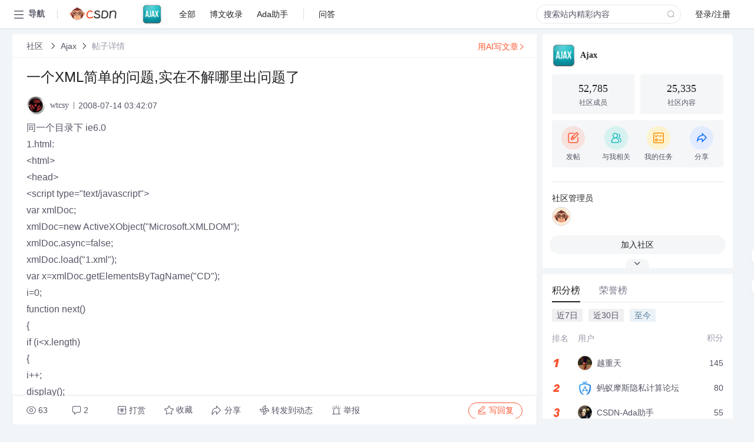

--- FILE ---
content_type: text/html; charset=utf-8
request_url: https://bbs.csdn.net/topics/240087947
body_size: 18927
content:
<!doctype html><html lang="zh" data-server-rendered="true" data-v-6816b447><head><title>一个XML简单的问题,实在不解哪里出问题了 -CSDN社区</title> <meta name="keywords" content=""> <meta name="description" content="以下内容是CSDN社区关于一个XML简单的问题,实在不解哪里出问题了 相关内容，如果想了解更多关于Ajax社区其他内容，请访问CSDN社区。"> <meta http-equiv="content-type" content="text/html;charset=utf-8"> <meta name="viewport" content="width=device-width"> <meta name="referrer" content="always"> <!----> <!----> <meta name="applicable-device" content="pc"> <!----> <!----> <!----> <!----> <!----> <!----> <!----> <link rel="shortcut icon" href="https://g.csdnimg.cn/static/logo/favicon32.ico" type="image/x-icon"> <link rel="canonical" href="https://bbs.csdn.net/topics/240087947"> 
          <meta name="csdnFooter" content='{"type":"2","el":".public_pc_right_footer2020"}'>
       <!----> 
          <meta name="report" content={"spm":"1035.2249","pid":"ucenter","extra":"{\"id\":275,\"topicId\":240087947}"} />
       <script src="https://g.csdnimg.cn/??lib/jquery/1.12.4/jquery.min.js,user-tooltip/2.7/user-tooltip.js,lib/qrcode/1.0.0/qrcode.min.js"></script> <script src='//g.csdnimg.cn/common/csdn-report/report.js' type='text/javascript'></script> 
         <script src="https://g.csdnimg.cn/user-ordercart/2.1.0/user-ordercart.js?ts=2.1.0"></script>
       <!----> 
          <script src="https://g.csdnimg.cn/common/csdn-login-box/csdn-login-box.js" defer></script>
       
         <script src="https://g.csdnimg.cn/user-ordertip/3.0.2/user-ordertip.js?t=3.0.2"></script>
       <!----> <!----> 
         <script src="https://g.csdnimg.cn/user-accusation/1.0.3/user-accusation.js"></script>
       
        <script type="application/ld+json">
          {
            "@context": "https://ziyuan.baidu.com/contexts/cambrian.jsonld",
            "@id": "https://bbs.csdn.net/topics/240087947",
            "appid": "1638831770136827",
            "pubDate": "2008-07-14T03:42:07+08:00",
            "title": "一个XML简单的问题,实在不解哪里出问题了 ",
            "upDate": "2021-05-28T16:48:23+08:00"
          }
        </script>
       <!----> <!----> <!----> <!----><link rel="stylesheet" href="https://csdnimg.cn/release/cmsfe/public/css/common.3b782f12.css"><link rel="stylesheet" href="https://csdnimg.cn/release/cmsfe/public/css/tpl/ccloud-detail/index.9badf0c8.css"></head> <body><!----> <div id="app"><div><div class="main"><div class="page-container page-component"><div data-v-6816b447><div class="home_wrap" style="padding-top:48px;background-color:#f2f5f7;" data-v-6816b447><div data-v-6816b447>
        <script type="text/javascript" src="https://g.csdnimg.cn/lib/swiper/6.0.4/js/swiper.js" defer></script>
      </div> <div id="floor-user-content_562" data-editor="1111" data-v-6816b447><div comp-data="[object Object]" data-v-229a00b0><div data-v-51b52e74 data-v-229a00b0><div id="pub-short" data-v-51b52e74></div> <div id="pub-long" data-v-51b52e74></div></div> <!----> <div class="content detail-content-box cloud-maintainer" data-v-229a00b0><div class="detail-container com-list-box" data-v-4a5a7f56 data-v-229a00b0><div class="detail-main" data-v-4a5a7f56><div class="inner" data-v-4a5a7f56><div class="msgComponent" data-v-56585d28 data-v-4a5a7f56><!----> <div class="cloud-breadcrumb" data-v-56585d28><div aria-label="Breadcrumb" role="navigation" class="el-breadcrumb" data-v-56585d28><span class="el-breadcrumb__item" data-v-56585d28><span role="link" class="el-breadcrumb__inner"><a href="https://bbs.csdn.net" class="active" data-v-56585d28>
          社区
        </a></span><span role="presentation" class="el-breadcrumb__separator"></span></span> <span class="el-breadcrumb__item" data-v-56585d28><span role="link" class="el-breadcrumb__inner"><a href="https://bbs.csdn.net/forums/Ajax" class="active" data-v-56585d28>Ajax</a></span><span role="presentation" class="el-breadcrumb__separator"></span></span> <!----> <span class="el-breadcrumb__item" data-v-56585d28><span role="link" class="el-breadcrumb__inner"><a href="" class="forbit" data-v-56585d28>帖子详情</a></span><span role="presentation" class="el-breadcrumb__separator"></span></span></div></div> <!----> <div class="type-main" data-v-56585d28><!----> <div class="rich-text msg-item msg-rich" data-v-0c168368 data-v-56585d28><div class="item-desc-wrap" data-v-0c168368><div class="item-title" data-v-0c168368><!----> <div class="blog" style="padding-top: 17px;" data-v-0c168368><div class="flex align-items-center" data-v-0c168368><!----> <h1 data-v-0c168368>一个XML简单的问题,实在不解哪里出问题了 </h1></div> <div class="user-card" data-v-0c168368><div class="user-title flex align-center" data-v-21e3c89c data-v-0c168368><a href="https://blog.csdn.net/wtcsy" target="_blank" class="flex align-center" data-v-21e3c89c><img src="https://profile-avatar.csdnimg.cn/5bd82676ff8c40d285cd124456f668ce_wtcsy.jpg!1" alt class="head" data-v-21e3c89c> <span class="name" data-v-21e3c89c>wtcsy</span></a> <span class="cop flex1" data-v-21e3c89c><!----> <!----> <!----> <span class="cop-p time" data-v-21e3c89c>2008-07-14 03:42:07</span>  <!----></span> <div class="foot-btn-more" data-v-21e3c89c><!----> <!----></div></div></div> <!----> <!----> <!----> <div id="blogDetail2" class="markdown_views htmledit_views" data-v-0c168368>同一个目录下 ie6.0<br />
1.html:<br />
&lt;html&gt;<br />
&lt;head&gt;<br />
&lt;script type&#61;&#34;text/javascript&#34;&gt;<br />
var xmlDoc;<br />
xmlDoc&#61;new ActiveXObject(&#34;Microsoft.XMLDOM&#34;);<br />
xmlDoc.async&#61;false;<br />
xmlDoc.load(&#34;1.xml&#34;);<br />
var x&#61;xmlDoc.getElementsByTagName(&#34;CD&#34;);<br />
i&#61;0;<br />
function next()<br />
{<!-- --><br />
if (i&lt;x.length)<br />
  {<!-- --><br />
  i&#43;&#43;;<br />
  display();<br />
  }<br />
}<br />
<br />
function previous()<br />
{<!-- --><br />
<br />
if (i&gt;0)<br />
  {<!-- --><br />
  i--;<br />
  display();<br />
  }<br />
}<br />
<br />
function display()<br />
{<!-- --><br />
artist&#61;(x[i].getElementsByTagName(&#34;ARTIST&#34;)[0].childNodes[0].nodeValue);<br />
title&#61;(x[i].getElementsByTagName(&#34;TITLE&#34;)[0].childNodes[0].nodeValue);<br />
year&#61;(x[i].getElementsByTagName(&#34;YEAR&#34;)[0].childNodes[0].nodeValue);<br />
document.getElementById(&#34;show&#34;).innerHTML&#61;&#34;Artist: &#34; &#43; artist &#43; &#34;&lt;br /&gt;Title: &#34; &#43; title &#43; &#34;&lt;br /&gt;Year: &#34;&#43; year;<br />
}<br />
&lt;/script&gt;<br />
&lt;/head&gt;<br />
<br />
&lt;body onload&#61;&#34;display()&#34;&gt;<br />
&lt;div id&#61;&#39;show&#39;&gt;<br />
&lt;/div&gt;<br />
&lt;br /&gt;<br />
&lt;input type&#61;&#34;button&#34; onclick&#61;&#34;previous()&#34; value&#61;&#34;previous&#34; /&gt;<br />
&lt;input type&#61;&#34;button&#34; onclick&#61;&#34;next()&#34; value&#61;&#34;next&#34; /&gt;<br />
&lt;/body&gt;<br />
&lt;/html&gt;<br />
<br />
1.xml:<br />
&lt;?xml version&#61;&#34;1.0&#34; encoding&#61;&#34;ISO-8859-1&#34; ?&gt; <br />
<br />
 &lt;CATALOG&gt;<br />
 &lt;CD&gt;<br />
  &lt;TITLE&gt;Empire Burlesque&lt;/TITLE&gt; <br />
  &lt;ARTIST&gt;Bob Dylan&lt;/ARTIST&gt; <br />
  &lt;COUNTRY&gt;USA&lt;/COUNTRY&gt; <br />
  &lt;COMPANY&gt;Columbia&lt;/COMPANY&gt; <br />
  &lt;PRICE&gt;10.90&lt;/PRICE&gt; <br />
  &lt;YEAR&gt;1985&lt;/YEAR&gt; <br />
  &lt;/CD&gt;<br />
&lt;CD&gt;<br />
  &lt;TITLE&gt;Hide your heart&lt;/TITLE&gt; <br />
  &lt;ARTIST&gt;Bonnie Tyler&lt;/ARTIST&gt; <br />
  &lt;COUNTRY&gt;UK&lt;/COUNTRY&gt; <br />
  &lt;COMPANY&gt;CBS Records&lt;/COMPANY&gt; <br />
  &lt;PRICE&gt;9.90&lt;/PRICE&gt; <br />
  &lt;YEAR&gt;1988&lt;/YEAR&gt; <br />
  &lt;/CD&gt;<br />
&lt;/CATALOG&gt;<br />
<br />
只是想拿超级简单的连连手  涨点自信  结果还是调试不出来  请大虾们指教!<br />
</div></div></div></div> <div class="test" data-v-0c168368>
      ...全文
    </div> <!----></div> <!----> <!----> <!----> <!----> <!----> <div class="vote-outer" style="margin-bottom: 16px;" data-v-56585d28><div class="vote-content" data-v-6331320d data-v-56585d28></div></div> <div class="rates-outer flex align-items-center" data-v-756eb1fa data-v-56585d28><!----> <div role="slider" aria-valuenow="0" aria-valuemin="0" aria-valuemax="5" tabindex="0" class="el-rate" data-v-756eb1fa><span class="el-rate__item" style="cursor:pointer;"><i class="el-rate__icon el-icon-star-off" style="color:#999AAA;"><!----></i></span><span class="el-rate__item" style="cursor:pointer;"><i class="el-rate__icon el-icon-star-off" style="color:#999AAA;"><!----></i></span><span class="el-rate__item" style="cursor:pointer;"><i class="el-rate__icon el-icon-star-off" style="color:#999AAA;"><!----></i></span><span class="el-rate__item" style="cursor:pointer;"><i class="el-rate__icon el-icon-star-off" style="color:#999AAA;"><!----></i></span><span class="el-rate__item" style="cursor:pointer;"><i class="el-rate__icon el-icon-star-off" style="color:#999AAA;"><!----></i></span><span class="el-rate__text" style="color:#555666;"></span></div></div> <!----> <!----></div> <div class="detail-commentbar-box" data-v-56585d28><div class="commentToolbar" data-v-d10a0ac8 data-v-56585d28><div class="user-operate clearTpaErr" data-v-d10a0ac8><span class="sacn" data-v-d10a0ac8><i class="tool-icon icon-sacn" data-v-d10a0ac8></i><span class="num" data-v-d10a0ac8>63</span></span> <span data-report-click="{&quot;spm&quot;:&quot;3001.5988&quot;}" class="reply" data-v-d10a0ac8><i class="tool-icon icon-reply" data-v-d10a0ac8></i><span data-v-d10a0ac8>2</span></span> <!----> <span class="pay-money" data-v-d10a0ac8><i class="tool-icon icon-pay" data-v-d10a0ac8></i><span data-v-d10a0ac8>打赏</span></span> <span data-report-click="{&quot;spm&quot;:&quot;3001.5987&quot;}" class="collect" data-v-d10a0ac8><i class="tool-icon icon-collect" data-v-d10a0ac8></i>收藏<!----></span> <div class="handle-item share" data-v-ca030a68 data-v-d10a0ac8><span height="384" data-v-ca030a68><div role="tooltip" id="el-popover-5119" aria-hidden="true" class="el-popover el-popper popo share-popover" style="width:265px;display:none;"><!----><div id="tool-QRcode" class="QRcode" data-v-ca030a68><img src="https://csdnimg.cn/release/cmsfe/public/img/shareBg1.98114ddf.png" alt="" class="share-bg" data-v-ca030a68> <div class="share-bg-box" data-v-ca030a68><div class="share-content" data-v-ca030a68><img src="https://profile-avatar.csdnimg.cn/5bd82676ff8c40d285cd124456f668ce_wtcsy.jpg!1" alt="" class="share-avatar" data-v-ca030a68> <div class="share-tit" data-v-ca030a68>一个XML简单的问题,实在不解哪里出问题了 </div> <div class="share-dec" data-v-ca030a68>同一个目录下 ie6.0 1.html:    var xmlDoc; xmlDoc=new ActiveXObject(&quot;Microsoft.XMLDOM&quot;); xmlDoc.async=false; xmlDoc.load(&quot;1.xml&quot;); var x=xmlDoc.getElementsByTagName(&quot;CD&quot;); i=0; function next() { if (i&lt;x.length) { i</div> <span class="copy-share-url" data-v-ca030a68>复制链接</span> <div class="shareText" data-v-ca030a68>
            
          </div></div> <div class="share-code" data-v-ca030a68><div class="qrcode" data-v-ca030a68></div> <div class="share-code-text" data-v-ca030a68>扫一扫</div></div></div></div> </div><span class="el-popover__reference-wrapper"><div class="tool-btn share" data-v-d10a0ac8><i class="cty-share" data-v-d10a0ac8></i> <span data-v-d10a0ac8>分享</span></div></span></span></div> <span class="blink-btn" data-v-d10a0ac8><i class="icon-blink" data-v-d10a0ac8></i> <span data-v-d10a0ac8>转发到动态</span></span> <!----> <!----> <span class="report" data-v-d10a0ac8><i class="tool-icon icon-report" data-v-d10a0ac8></i><span data-v-d10a0ac8>举报</span></span> <div class="edit-item" data-v-829a41e2 data-v-d10a0ac8><!----></div> <!----> <div class="reply-box" data-v-d10a0ac8><span data-report-click="{&quot;spm&quot;:&quot;3001.5990&quot;}" class="reply reply-act" data-v-d10a0ac8><i class="icon-edit" data-v-d10a0ac8></i>
        写回复</span></div></div> <!----> <!----> <!----> <!----> <div class="el-dialog__wrapper" style="display:none;" data-v-d10a0ac8><div role="dialog" aria-modal="true" aria-label="配置赞助广告" class="el-dialog topicad-dialog" style="margin-top:15vh;width:500px;"><div class="el-dialog__header"><span class="el-dialog__title">配置赞助广告</span><button type="button" aria-label="Close" class="el-dialog__headerbtn"><i class="el-dialog__close el-icon el-icon-close"></i></button></div><!----><div class="el-dialog__footer"><span class="dialog-footer"><button type="button" class="el-button el-button--default el-button--middle"><!----><!----><span>取 消</span></button> <button type="button" class="el-button el-button--primary submit"><!----><!----><span>
      确 定
    </span></button></span></div></div></div></div></div> <!----> <a href="https://mp.csdn.net/edit?guide=1" target="_blank" data-report-click="{&quot;spm&quot;:&quot;3001.9713&quot;}" data-report-query="spm=3001.9713" class="ai-assistant-entrance" data-v-56585d28><span data-v-56585d28>用AI写文章</span> <span class="r-arrow" data-v-56585d28></span></a></div> <!----> <div class="Comment" data-v-aeae4ab6 data-v-4a5a7f56><!----> <header class="reply-header" data-v-aeae4ab6><div class="reply-info" data-v-aeae4ab6><span data-v-aeae4ab6>2 条</span>回复</div> <div class="rit-btn" data-v-aeae4ab6><i class="icon icon-switch" data-v-aeae4ab6></i> <span data-v-aeae4ab6>切换为时间正序</span></div></header> <div class="comment-plugin" data-v-1ba719dd data-v-aeae4ab6><div class="init-box" data-v-1ba719dd><div class="input-box" data-v-1ba719dd>请发表友善的回复…</div> <div class="btn-reply" data-v-1ba719dd>发表回复</div></div> <div data-v-1ba719dd><div class="rich-editor detailReplay" style="display:none;" data-v-06960096 data-v-1ba719dd><!----> <!----> <!----> <div id="mdEditor" class="area" data-v-06960096></div></div></div> <div class="el-dialog__wrapper" style="display:none;" data-v-1ba719dd><div role="dialog" aria-modal="true" aria-label="dialog" class="el-dialog redEnvolope-form-reward-dialog" style="margin-top:15vh;width:400px;"><div class="el-dialog__header"><div class="el-dialog__custom-header"><span class="main_title">打赏红包</span> <img src="[data-uri]" alt="" class="close"></div><!----></div><!----><div class="el-dialog__footer"><span class="dialog-footer"><div class="pay-number"><span>需支付:</span> <span>0.00 </span> <span>元</span></div> <button type="button" class="el-button el-button--default el-button--middle"><!----><!----><span>取 消</span></button> <button type="button" class="el-button el-button--primary disable submit"><!----><!----><span>确 定</span></button></span></div></div></div></div> <div class="comment-box" data-v-aeae4ab6><div id="commentMsgId" class="commentMsg" data-v-395b6e48 data-v-aeae4ab6><div data-v-395b6e48><div id="230202901" class="comment-item" data-v-395b6e48><div class="comment-box" data-v-395b6e48><div class="head-img" data-v-395b6e48><a target="_blank" href="https://blog.csdn.net/wtcsy" data-v-395b6e48><img src="https://profile-avatar.csdnimg.cn/5bd82676ff8c40d285cd124456f668ce_wtcsy.jpg!1" alt data-v-395b6e48></a></div> <div class="comment-main" data-v-395b6e48><div class="user-msg" data-v-395b6e48><div class="info-card" data-v-395b6e48><span class="name" data-v-395b6e48><a target="_blank" href="https://blog.csdn.net/wtcsy" class="name" data-v-395b6e48>wtcsy</a> <!----> <!----> <span class="time" data-v-395b6e48>2008-07-14</span></span> <!----></div> <div class="user-operate clearTpaErr" data-v-395b6e48><span class="operate" data-v-395b6e48><i class="icon icon-operate" data-v-395b6e48></i> <div class="option-box" data-v-395b6e48><ul class="ul-box" data-v-395b6e48><li data-v-395b6e48>打赏</li><!----><!----><!----><li data-v-395b6e48>举报</li></ul></div></span> <span data-report-click="{&quot;spm&quot;:&quot;3001.5991&quot;}" class="reply" data-v-395b6e48><i class="icon icon-reply" data-v-395b6e48></i> <span data-v-395b6e48>回复</span></span> <!----> <!----> <span data-report-click="{&quot;spm&quot;:&quot;3001.5992&quot;}" class="love" data-v-395b6e48><!----> <i class="icon" data-v-395b6e48></i></span></div></div> <div class="comment-msg" data-v-395b6e48><div class="msg" data-v-395b6e48><!----> <span id="text-230202901" class="text rich-text blog-content-box htmledit_views markdown_views" data-v-395b6e48>编码已经改成一样<br />
还是调试不出来咯!</span></div></div> <!----></div></div> <div class="comment-child flat-child" data-v-395b6e48><!----></div></div><div id="230201367" class="comment-item" data-v-395b6e48><div class="comment-box" data-v-395b6e48><div class="head-img" data-v-395b6e48><a target="_blank" href="https://blog.csdn.net/cftea" data-v-395b6e48><img src="https://profile-avatar.csdnimg.cn/default.jpg!1" alt data-v-395b6e48></a></div> <div class="comment-main" data-v-395b6e48><div class="user-msg" data-v-395b6e48><div class="info-card" data-v-395b6e48><span class="name" data-v-395b6e48><a target="_blank" href="https://blog.csdn.net/cftea" class="name" data-v-395b6e48>cftea</a> <!----> <!----> <span class="time" data-v-395b6e48>2008-07-14</span></span> <!----></div> <div class="user-operate clearTpaErr" data-v-395b6e48><span class="operate" data-v-395b6e48><i class="icon icon-operate" data-v-395b6e48></i> <div class="option-box" data-v-395b6e48><ul class="ul-box" data-v-395b6e48><li data-v-395b6e48>打赏</li><!----><!----><!----><li data-v-395b6e48>举报</li></ul></div></span> <span data-report-click="{&quot;spm&quot;:&quot;3001.5991&quot;}" class="reply" data-v-395b6e48><i class="icon icon-reply" data-v-395b6e48></i> <span data-v-395b6e48>回复</span></span> <!----> <!----> <span data-report-click="{&quot;spm&quot;:&quot;3001.5992&quot;}" class="love" data-v-395b6e48><!----> <i class="icon" data-v-395b6e48></i></span></div></div> <div class="comment-msg" data-v-395b6e48><div class="msg" data-v-395b6e48><!----> <span id="text-230201367" class="text rich-text blog-content-box htmledit_views markdown_views" data-v-395b6e48>你把编码统一一下。<br />
另外这段代码的确存在一些问题&#xff0c;比如&#xff1a;<br />
<pre><code class="language-JScript">if (i &lt;x.length) <br />
  { <br />
  i&#43;&#43;; <br />
  display(); <br />
  } </code></pre><br />
<pre><code class="language-JScript">if (i &lt;　x.length - 1) <br />
{ <br />
    i&#43;&#43;; <br />
    display(); <br />
}</code></pre></span></div></div> <!----></div></div> <div class="comment-child flat-child" data-v-395b6e48><!----></div></div> <!----></div> <!----></div> <!----></div> <!----></div> <xg-player examineInfo="[object Object]" optionsConfig="[object Object]" data-v-4a5a7f56></xg-player> <div class="recommendList" data-v-ca2d15ac data-v-4a5a7f56><div data-report-view="{&quot;mod&quot;:&quot;popu_645&quot;,&quot;index&quot;:&quot;1&quot;,&quot;dest&quot;:&quot;https://blog.csdn.net/diejiankuai3444/article/details/101375443&quot;,&quot;strategy&quot;:&quot;2~default~OPENSEARCH~Rate&quot;,&quot;extra&quot;:&quot;{\&quot;utm_medium\&quot;:\&quot;distribute.pc_relevant_bbs_down_v2.none-task-blog-2~default~OPENSEARCH~Rate-1-101375443-bbs-240087947.264^v3^pc_relevant_bbs_down_v2_opensearchbbsnew\&quot;,\&quot;dist_request_id\&quot;:\&quot;1769080296846_43890\&quot;}&quot;,&quot;spm&quot;:&quot;1035.2023.3001.6557&quot;}" class="list-item" data-v-ca2d15ac><div class="recommend-title" data-v-ca2d15ac><img src="[data-uri]" alt data-v-ca2d15ac> <a target="_blank" href="https://blog.csdn.net/diejiankuai3444/article/details/101375443" data-report-click="{&quot;mod&quot;:&quot;popu_645&quot;,&quot;index&quot;:&quot;1&quot;,&quot;dest&quot;:&quot;https://blog.csdn.net/diejiankuai3444/article/details/101375443&quot;,&quot;strategy&quot;:&quot;2~default~OPENSEARCH~Rate&quot;,&quot;extra&quot;:&quot;{\&quot;utm_medium\&quot;:\&quot;distribute.pc_relevant_bbs_down_v2.none-task-blog-2~default~OPENSEARCH~Rate-1-101375443-bbs-240087947.264^v3^pc_relevant_bbs_down_v2_opensearchbbsnew\&quot;,\&quot;dist_request_id\&quot;:\&quot;1769080296846_43890\&quot;}&quot;,&quot;spm&quot;:&quot;1035.2023.3001.6557&quot;}" data-report-query="spm=1035.2023.3001.6557&amp;utm_medium=distribute.pc_relevant_bbs_down_v2.none-task-blog-2~default~OPENSEARCH~Rate-1-101375443-bbs-240087947.264^v3^pc_relevant_bbs_down_v2_opensearchbbsnew&amp;depth_1-utm_source=distribute.pc_relevant_bbs_down_v2.none-task-blog-2~default~OPENSEARCH~Rate-1-101375443-bbs-240087947.264^v3^pc_relevant_bbs_down_v2_opensearchbbsnew" class="title" data-v-ca2d15ac>解决struts2中无法在页面中使用ognl或el表达式的<em>问题</em></a></div> <a target="_blank" href="https://blog.csdn.net/diejiankuai3444/article/details/101375443" data-report-click="{&quot;mod&quot;:&quot;popu_645&quot;,&quot;index&quot;:&quot;1&quot;,&quot;dest&quot;:&quot;https://blog.csdn.net/diejiankuai3444/article/details/101375443&quot;,&quot;strategy&quot;:&quot;2~default~OPENSEARCH~Rate&quot;,&quot;extra&quot;:&quot;{\&quot;utm_medium\&quot;:\&quot;distribute.pc_relevant_bbs_down_v2.none-task-blog-2~default~OPENSEARCH~Rate-1-101375443-bbs-240087947.264^v3^pc_relevant_bbs_down_v2_opensearchbbsnew\&quot;,\&quot;dist_request_id\&quot;:\&quot;1769080296846_43890\&quot;}&quot;,&quot;spm&quot;:&quot;1035.2023.3001.6557&quot;}" data-report-query="spm=1035.2023.3001.6557&amp;utm_medium=distribute.pc_relevant_bbs_down_v2.none-task-blog-2~default~OPENSEARCH~Rate-1-101375443-bbs-240087947.264^v3^pc_relevant_bbs_down_v2_opensearchbbsnew&amp;depth_1-utm_source=distribute.pc_relevant_bbs_down_v2.none-task-blog-2~default~OPENSEARCH~Rate-1-101375443-bbs-240087947.264^v3^pc_relevant_bbs_down_v2_opensearchbbsnew" class="desc" data-v-ca2d15ac>新建了<em>一个</em>项目，页面中居然无法使用ognl表达式，${msg}这种最<em>简单</em>的表达式，居然原封不动的被输<em>出</em>到页面。。。

<em>实在</em>是<em>不解</em>，项目正常的不能再正常了，写代码都没有<em>问题</em>，无从下手，在网上查了一下，有人通过修改web.<em>xml</em>的头部解决了该<em>问题</em>，可是我的头部描述是完整的，没有<em>问题</em>：

&lt;web-app version="2.5" <em>xml</em>ns="http://java.sun...</a></div><div data-report-view="{&quot;mod&quot;:&quot;popu_645&quot;,&quot;index&quot;:&quot;2&quot;,&quot;dest&quot;:&quot;https://blog.csdn.net/tinga_kilin/article/details/122740802&quot;,&quot;strategy&quot;:&quot;2~default~OPENSEARCH~Rate&quot;,&quot;extra&quot;:&quot;{\&quot;utm_medium\&quot;:\&quot;distribute.pc_relevant_bbs_down_v2.none-task-blog-2~default~OPENSEARCH~Rate-2-122740802-bbs-240087947.264^v3^pc_relevant_bbs_down_v2_opensearchbbsnew\&quot;,\&quot;dist_request_id\&quot;:\&quot;1769080296846_43890\&quot;}&quot;,&quot;spm&quot;:&quot;1035.2023.3001.6557&quot;}" class="list-item" data-v-ca2d15ac><div class="recommend-title" data-v-ca2d15ac><img src="[data-uri]" alt data-v-ca2d15ac> <a target="_blank" href="https://blog.csdn.net/tinga_kilin/article/details/122740802" data-report-click="{&quot;mod&quot;:&quot;popu_645&quot;,&quot;index&quot;:&quot;2&quot;,&quot;dest&quot;:&quot;https://blog.csdn.net/tinga_kilin/article/details/122740802&quot;,&quot;strategy&quot;:&quot;2~default~OPENSEARCH~Rate&quot;,&quot;extra&quot;:&quot;{\&quot;utm_medium\&quot;:\&quot;distribute.pc_relevant_bbs_down_v2.none-task-blog-2~default~OPENSEARCH~Rate-2-122740802-bbs-240087947.264^v3^pc_relevant_bbs_down_v2_opensearchbbsnew\&quot;,\&quot;dist_request_id\&quot;:\&quot;1769080296846_43890\&quot;}&quot;,&quot;spm&quot;:&quot;1035.2023.3001.6557&quot;}" data-report-query="spm=1035.2023.3001.6557&amp;utm_medium=distribute.pc_relevant_bbs_down_v2.none-task-blog-2~default~OPENSEARCH~Rate-2-122740802-bbs-240087947.264^v3^pc_relevant_bbs_down_v2_opensearchbbsnew&amp;depth_1-utm_source=distribute.pc_relevant_bbs_down_v2.none-task-blog-2~default~OPENSEARCH~Rate-2-122740802-bbs-240087947.264^v3^pc_relevant_bbs_down_v2_opensearchbbsnew" class="title" data-v-ca2d15ac>tkinter-TinUI用<em>xml</em>编写界面-超详细</a></div> <a target="_blank" href="https://blog.csdn.net/tinga_kilin/article/details/122740802" data-report-click="{&quot;mod&quot;:&quot;popu_645&quot;,&quot;index&quot;:&quot;2&quot;,&quot;dest&quot;:&quot;https://blog.csdn.net/tinga_kilin/article/details/122740802&quot;,&quot;strategy&quot;:&quot;2~default~OPENSEARCH~Rate&quot;,&quot;extra&quot;:&quot;{\&quot;utm_medium\&quot;:\&quot;distribute.pc_relevant_bbs_down_v2.none-task-blog-2~default~OPENSEARCH~Rate-2-122740802-bbs-240087947.264^v3^pc_relevant_bbs_down_v2_opensearchbbsnew\&quot;,\&quot;dist_request_id\&quot;:\&quot;1769080296846_43890\&quot;}&quot;,&quot;spm&quot;:&quot;1035.2023.3001.6557&quot;}" data-report-query="spm=1035.2023.3001.6557&amp;utm_medium=distribute.pc_relevant_bbs_down_v2.none-task-blog-2~default~OPENSEARCH~Rate-2-122740802-bbs-240087947.264^v3^pc_relevant_bbs_down_v2_opensearchbbsnew&amp;depth_1-utm_source=distribute.pc_relevant_bbs_down_v2.none-task-blog-2~default~OPENSEARCH~Rate-2-122740802-bbs-240087947.264^v3^pc_relevant_bbs_down_v2_opensearchbbsnew" class="desc" data-v-ca2d15ac>tkinter-TinUI使用<em>xml</em>布局，超详细讲解</a></div><div data-report-view="{&quot;mod&quot;:&quot;popu_645&quot;,&quot;index&quot;:&quot;3&quot;,&quot;dest&quot;:&quot;https://blog.csdn.net/weixin_39963255/article/details/111138381&quot;,&quot;strategy&quot;:&quot;2~default~OPENSEARCH~Rate&quot;,&quot;extra&quot;:&quot;{\&quot;utm_medium\&quot;:\&quot;distribute.pc_relevant_bbs_down_v2.none-task-blog-2~default~OPENSEARCH~Rate-3-111138381-bbs-240087947.264^v3^pc_relevant_bbs_down_v2_opensearchbbsnew\&quot;,\&quot;dist_request_id\&quot;:\&quot;1769080296846_43890\&quot;}&quot;,&quot;spm&quot;:&quot;1035.2023.3001.6557&quot;}" class="list-item" data-v-ca2d15ac><div class="recommend-title" data-v-ca2d15ac><img src="[data-uri]" alt data-v-ca2d15ac> <a target="_blank" href="https://blog.csdn.net/weixin_39963255/article/details/111138381" data-report-click="{&quot;mod&quot;:&quot;popu_645&quot;,&quot;index&quot;:&quot;3&quot;,&quot;dest&quot;:&quot;https://blog.csdn.net/weixin_39963255/article/details/111138381&quot;,&quot;strategy&quot;:&quot;2~default~OPENSEARCH~Rate&quot;,&quot;extra&quot;:&quot;{\&quot;utm_medium\&quot;:\&quot;distribute.pc_relevant_bbs_down_v2.none-task-blog-2~default~OPENSEARCH~Rate-3-111138381-bbs-240087947.264^v3^pc_relevant_bbs_down_v2_opensearchbbsnew\&quot;,\&quot;dist_request_id\&quot;:\&quot;1769080296846_43890\&quot;}&quot;,&quot;spm&quot;:&quot;1035.2023.3001.6557&quot;}" data-report-query="spm=1035.2023.3001.6557&amp;utm_medium=distribute.pc_relevant_bbs_down_v2.none-task-blog-2~default~OPENSEARCH~Rate-3-111138381-bbs-240087947.264^v3^pc_relevant_bbs_down_v2_opensearchbbsnew&amp;depth_1-utm_source=distribute.pc_relevant_bbs_down_v2.none-task-blog-2~default~OPENSEARCH~Rate-3-111138381-bbs-240087947.264^v3^pc_relevant_bbs_down_v2_opensearchbbsnew" class="title" data-v-ca2d15ac>web.<em>xml</em>超时时间不生效_<em>一个</em>隐藏在支付系统很长时间的雷</a></div> <a target="_blank" href="https://blog.csdn.net/weixin_39963255/article/details/111138381" data-report-click="{&quot;mod&quot;:&quot;popu_645&quot;,&quot;index&quot;:&quot;3&quot;,&quot;dest&quot;:&quot;https://blog.csdn.net/weixin_39963255/article/details/111138381&quot;,&quot;strategy&quot;:&quot;2~default~OPENSEARCH~Rate&quot;,&quot;extra&quot;:&quot;{\&quot;utm_medium\&quot;:\&quot;distribute.pc_relevant_bbs_down_v2.none-task-blog-2~default~OPENSEARCH~Rate-3-111138381-bbs-240087947.264^v3^pc_relevant_bbs_down_v2_opensearchbbsnew\&quot;,\&quot;dist_request_id\&quot;:\&quot;1769080296846_43890\&quot;}&quot;,&quot;spm&quot;:&quot;1035.2023.3001.6557&quot;}" data-report-query="spm=1035.2023.3001.6557&amp;utm_medium=distribute.pc_relevant_bbs_down_v2.none-task-blog-2~default~OPENSEARCH~Rate-3-111138381-bbs-240087947.264^v3^pc_relevant_bbs_down_v2_opensearchbbsnew&amp;depth_1-utm_source=distribute.pc_relevant_bbs_down_v2.none-task-blog-2~default~OPENSEARCH~Rate-3-111138381-bbs-240087947.264^v3^pc_relevant_bbs_down_v2_opensearchbbsnew" class="desc" data-v-ca2d15ac>这个案例是最近刚发生不久的，只是这个雷的历史<em>实在</em>是久远。公司在3月底因为一次腾讯云专线故障，整个支付系统在高峰期停止服务将近10分钟。而且当时为了快速解决<em>问题</em>止损，重启了支付服务，事后也就没有了现场。我们支付组在技术架构上原先对专线故障的场景做了降级预案，但故障时预案并没有生效，所以这次我们需要排查清楚降级没有生效的原因(没有现场的事后排查，挑战非常大)。微信支付流程首先回顾一下微信支付的流程(也...</a></div><div data-report-view="{&quot;mod&quot;:&quot;popu_645&quot;,&quot;index&quot;:&quot;4&quot;,&quot;dest&quot;:&quot;https://blog.csdn.net/TLEWA/article/details/125942037&quot;,&quot;strategy&quot;:&quot;2~default~OPENSEARCH~Rate&quot;,&quot;extra&quot;:&quot;{\&quot;utm_medium\&quot;:\&quot;distribute.pc_relevant_bbs_down_v2.none-task-blog-2~default~OPENSEARCH~Rate-4-125942037-bbs-240087947.264^v3^pc_relevant_bbs_down_v2_opensearchbbsnew\&quot;,\&quot;dist_request_id\&quot;:\&quot;1769080296846_43890\&quot;}&quot;,&quot;spm&quot;:&quot;1035.2023.3001.6557&quot;}" class="list-item" data-v-ca2d15ac><div class="recommend-title" data-v-ca2d15ac><img src="[data-uri]" alt data-v-ca2d15ac> <a target="_blank" href="https://blog.csdn.net/TLEWA/article/details/125942037" data-report-click="{&quot;mod&quot;:&quot;popu_645&quot;,&quot;index&quot;:&quot;4&quot;,&quot;dest&quot;:&quot;https://blog.csdn.net/TLEWA/article/details/125942037&quot;,&quot;strategy&quot;:&quot;2~default~OPENSEARCH~Rate&quot;,&quot;extra&quot;:&quot;{\&quot;utm_medium\&quot;:\&quot;distribute.pc_relevant_bbs_down_v2.none-task-blog-2~default~OPENSEARCH~Rate-4-125942037-bbs-240087947.264^v3^pc_relevant_bbs_down_v2_opensearchbbsnew\&quot;,\&quot;dist_request_id\&quot;:\&quot;1769080296846_43890\&quot;}&quot;,&quot;spm&quot;:&quot;1035.2023.3001.6557&quot;}" data-report-query="spm=1035.2023.3001.6557&amp;utm_medium=distribute.pc_relevant_bbs_down_v2.none-task-blog-2~default~OPENSEARCH~Rate-4-125942037-bbs-240087947.264^v3^pc_relevant_bbs_down_v2_opensearchbbsnew&amp;depth_1-utm_source=distribute.pc_relevant_bbs_down_v2.none-task-blog-2~default~OPENSEARCH~Rate-4-125942037-bbs-240087947.264^v3^pc_relevant_bbs_down_v2_opensearchbbsnew" class="title" data-v-ca2d15ac>python+openpyxl报“There is no item named ‘xl/sharedStrings.<em>xml</em>‘ in the archive“错误</a></div> <a target="_blank" href="https://blog.csdn.net/TLEWA/article/details/125942037" data-report-click="{&quot;mod&quot;:&quot;popu_645&quot;,&quot;index&quot;:&quot;4&quot;,&quot;dest&quot;:&quot;https://blog.csdn.net/TLEWA/article/details/125942037&quot;,&quot;strategy&quot;:&quot;2~default~OPENSEARCH~Rate&quot;,&quot;extra&quot;:&quot;{\&quot;utm_medium\&quot;:\&quot;distribute.pc_relevant_bbs_down_v2.none-task-blog-2~default~OPENSEARCH~Rate-4-125942037-bbs-240087947.264^v3^pc_relevant_bbs_down_v2_opensearchbbsnew\&quot;,\&quot;dist_request_id\&quot;:\&quot;1769080296846_43890\&quot;}&quot;,&quot;spm&quot;:&quot;1035.2023.3001.6557&quot;}" data-report-query="spm=1035.2023.3001.6557&amp;utm_medium=distribute.pc_relevant_bbs_down_v2.none-task-blog-2~default~OPENSEARCH~Rate-4-125942037-bbs-240087947.264^v3^pc_relevant_bbs_down_v2_opensearchbbsnew&amp;depth_1-utm_source=distribute.pc_relevant_bbs_down_v2.none-task-blog-2~default~OPENSEARCH~Rate-4-125942037-bbs-240087947.264^v3^pc_relevant_bbs_down_v2_opensearchbbsnew" class="desc" data-v-ca2d15ac>遇到There is no item named 'xl/sharedStrings.<em>xml</em>' in the archive<em>问题</em>，是已安装插件ExcelReader的锅，直接卸载插件以解决</a></div><div data-report-view="{&quot;mod&quot;:&quot;popu_645&quot;,&quot;index&quot;:&quot;5&quot;,&quot;dest&quot;:&quot;https://blog.csdn.net/weixin_43988176/article/details/105307976&quot;,&quot;strategy&quot;:&quot;2~default~OPENSEARCH~Rate&quot;,&quot;extra&quot;:&quot;{\&quot;utm_medium\&quot;:\&quot;distribute.pc_relevant_bbs_down_v2.none-task-blog-2~default~OPENSEARCH~Rate-5-105307976-bbs-240087947.264^v3^pc_relevant_bbs_down_v2_opensearchbbsnew\&quot;,\&quot;dist_request_id\&quot;:\&quot;1769080296846_43890\&quot;}&quot;,&quot;spm&quot;:&quot;1035.2023.3001.6557&quot;}" class="list-item" data-v-ca2d15ac><div class="recommend-title" data-v-ca2d15ac><img src="[data-uri]" alt data-v-ca2d15ac> <a target="_blank" href="https://blog.csdn.net/weixin_43988176/article/details/105307976" data-report-click="{&quot;mod&quot;:&quot;popu_645&quot;,&quot;index&quot;:&quot;5&quot;,&quot;dest&quot;:&quot;https://blog.csdn.net/weixin_43988176/article/details/105307976&quot;,&quot;strategy&quot;:&quot;2~default~OPENSEARCH~Rate&quot;,&quot;extra&quot;:&quot;{\&quot;utm_medium\&quot;:\&quot;distribute.pc_relevant_bbs_down_v2.none-task-blog-2~default~OPENSEARCH~Rate-5-105307976-bbs-240087947.264^v3^pc_relevant_bbs_down_v2_opensearchbbsnew\&quot;,\&quot;dist_request_id\&quot;:\&quot;1769080296846_43890\&quot;}&quot;,&quot;spm&quot;:&quot;1035.2023.3001.6557&quot;}" data-report-query="spm=1035.2023.3001.6557&amp;utm_medium=distribute.pc_relevant_bbs_down_v2.none-task-blog-2~default~OPENSEARCH~Rate-5-105307976-bbs-240087947.264^v3^pc_relevant_bbs_down_v2_opensearchbbsnew&amp;depth_1-utm_source=distribute.pc_relevant_bbs_down_v2.none-task-blog-2~default~OPENSEARCH~Rate-5-105307976-bbs-240087947.264^v3^pc_relevant_bbs_down_v2_opensearchbbsnew" class="title" data-v-ca2d15ac>Android中bindService多组件与服务的绑定及Service生命周期</a></div> <a target="_blank" href="https://blog.csdn.net/weixin_43988176/article/details/105307976" data-report-click="{&quot;mod&quot;:&quot;popu_645&quot;,&quot;index&quot;:&quot;5&quot;,&quot;dest&quot;:&quot;https://blog.csdn.net/weixin_43988176/article/details/105307976&quot;,&quot;strategy&quot;:&quot;2~default~OPENSEARCH~Rate&quot;,&quot;extra&quot;:&quot;{\&quot;utm_medium\&quot;:\&quot;distribute.pc_relevant_bbs_down_v2.none-task-blog-2~default~OPENSEARCH~Rate-5-105307976-bbs-240087947.264^v3^pc_relevant_bbs_down_v2_opensearchbbsnew\&quot;,\&quot;dist_request_id\&quot;:\&quot;1769080296846_43890\&quot;}&quot;,&quot;spm&quot;:&quot;1035.2023.3001.6557&quot;}" data-report-query="spm=1035.2023.3001.6557&amp;utm_medium=distribute.pc_relevant_bbs_down_v2.none-task-blog-2~default~OPENSEARCH~Rate-5-105307976-bbs-240087947.264^v3^pc_relevant_bbs_down_v2_opensearchbbsnew&amp;depth_1-utm_source=distribute.pc_relevant_bbs_down_v2.none-task-blog-2~default~OPENSEARCH~Rate-5-105307976-bbs-240087947.264^v3^pc_relevant_bbs_down_v2_opensearchbbsnew" class="desc" data-v-ca2d15ac>bindService多组件与服务的绑定<em>XML</em>布局Service子类的编写MainActivity交互部分合理的创建标题，有助于目录的生成如何改变文本的样式插入链接与图片如何插入一段漂亮的代码片生成<em>一个</em>适合你的列表创建<em>一个</em>表格设定内容居中、居左、居右SmartyPants创建<em>一个</em>自定义列表如何创建<em>一个</em>注脚注释也是必不可少的KaTeX数学公式新的甘特图功能，丰富你的文章UML 图表FLowchart...</a></div></div></div></div> <div class="public_pc_right_footer2020" style="display:none;" data-v-4a5a7f56></div></div> <div id="right-floor-user-content_562" data-editor="{&quot;type&quot;:&quot;floor&quot;,&quot;pageId&quot;:143,&quot;floorId&quot;:562}" class="user-right-floor right-box main-box detail-user-right" data-v-229a00b0><div class="__vuescroll" style="height:100%;width:100%;padding:0;position:relative;overflow:hidden;"><div class="__panel __hidebar" style="position:relative;box-sizing:border-box;height:100%;overflow-y:hidden;overflow-x:hidden;transform-origin:;transform:;"><div class="__view" style="position:relative;box-sizing:border-box;min-width:100%;min-height:100%;"><!----><div comp-data="[object Object]" baseInfo="[object Object]" community="[object Object]" class="introduce" data-v-4722a3ae><div class="introduce-title" data-v-4722a3ae><div class="img-info" data-v-4722a3ae><a href="https://bbs.csdn.net/forums/Ajax" class="community-img" data-v-4722a3ae><img src="https://img-community.csdnimg.cn/avatar/d3da456fdbe24cdaa7369e63949d9bbc.png?x-oss-process=image/resize,m_fixed,h_88,w_88" alt data-v-4722a3ae> <div title="Ajax" class="community-name" data-v-4722a3ae>
          Ajax
        </div></a></div></div> <div class="content" data-v-4722a3ae><div class="detail" data-v-4722a3ae><div title="52785" class="item" data-v-4722a3ae><p class="num" data-v-4722a3ae>
          52,785
          </p> <p class="desc" data-v-4722a3ae>
          社区成员
        </p></div> <div title="25335" class="item" data-v-4722a3ae><a href="https://bbs.csdn.net/forums/Ajax" target="_blank" data-v-4722a3ae><p class="num" data-v-4722a3ae>
            25,335 
            </p> <p class="desc" data-v-4722a3ae>
            社区内容
          </p></a></div></div> <div class="detail-btns" data-v-4722a3ae><div class="community-ctrl-btns_wrapper" data-v-0ebf603c data-v-4722a3ae><div class="community-ctrl-btns" data-v-0ebf603c><div class="community-ctrl-btns_item" data-v-0ebf603c><div data-v-160be461 data-v-0ebf603c><div data-report-click="{&quot;spm&quot;:&quot;3001.5975&quot;}" data-v-160be461><img src="https://csdnimg.cn/release/cmsfe/public/img/topic.427195d5.png" alt="" class="img sendTopic" data-v-160be461 data-v-0ebf603c> <span data-v-160be461 data-v-0ebf603c>发帖</span></div> <!----> <!----></div></div><div class="community-ctrl-btns_item" data-v-0ebf603c><div data-v-0ebf603c><img src="https://csdnimg.cn/release/cmsfe/public/img/me.40a70ab0.png" alt="" class="img me" data-v-0ebf603c> <span data-v-0ebf603c>与我相关</span></div></div><div class="community-ctrl-btns_item" data-v-0ebf603c><div data-v-0ebf603c><img src="https://csdnimg.cn/release/cmsfe/public/img/task.87b52881.png" alt="" class="img task" data-v-0ebf603c> <span data-v-0ebf603c>我的任务</span></div></div><div class="community-ctrl-btns_item" data-v-0ebf603c><div class="community-share" data-v-4ca34db9 data-v-0ebf603c><div class="handle-item share" data-v-ca030a68 data-v-4ca34db9><span height="384" data-v-ca030a68><div role="tooltip" id="el-popover-7737" aria-hidden="true" class="el-popover el-popper popo share-popover" style="width:265px;display:none;"><!----><div id="tool-QRcode" class="QRcode" data-v-ca030a68><img src="https://csdnimg.cn/release/cmsfe/public/img/shareBg1.98114ddf.png" alt="" class="share-bg" data-v-ca030a68> <div class="share-bg-box" data-v-ca030a68><div class="share-content" data-v-ca030a68><img src="https://img-community.csdnimg.cn/avatar/d3da456fdbe24cdaa7369e63949d9bbc.png?x-oss-process=image/resize,m_fixed,h_88,w_88" alt="" class="share-avatar" data-v-ca030a68> <div class="share-tit" data-v-ca030a68>Ajax</div> <div class="share-dec" data-v-ca030a68>Web 开发 Ajax</div> <span class="copy-share-url" data-v-ca030a68>复制链接</span> <div class="shareText" data-v-ca030a68>
            
          </div></div> <div class="share-code" data-v-ca030a68><div class="qrcode" data-v-ca030a68></div> <div class="share-code-text" data-v-ca030a68>扫一扫</div></div></div></div> </div><span class="el-popover__reference-wrapper"><div data-v-0ebf603c><img src="https://csdnimg.cn/release/cmsfe/public/img/share-circle.3e0b7822.png" alt="" class="img share" data-v-0ebf603c> <span data-v-0ebf603c>分享</span></div></span></span></div> <!----></div></div></div> <!----> <div data-v-4fb59baf data-v-0ebf603c><div class="el-dialog__wrapper ccloud-pop-outer2" style="display:none;" data-v-4fb59baf><div role="dialog" aria-modal="true" aria-label="dialog" class="el-dialog el-dialog--center" style="margin-top:15vh;width:70%;"><div class="el-dialog__header"><span class="el-dialog__title"></span><!----></div><!----><div class="el-dialog__footer"><span class="dialog-footer clearfix" data-v-4fb59baf><div class="confirm-btm fr" data-v-4fb59baf>确定</div></span></div></div></div></div></div></div></div> <div style="display:none;" data-v-4722a3ae data-v-4722a3ae><!----> <div class="introduce-desc" data-v-4722a3ae><div class="introduce-desc-title" data-v-4722a3ae>社区描述</div> <span data-v-4722a3ae> Web 开发 Ajax </span></div></div> <div class="introduce-text" data-v-4722a3ae><div class="label-box" data-v-4722a3ae><!----> <!----> <!----></div></div> <!----> <div class="manage" data-v-4722a3ae><div class="manage-inner" data-v-4722a3ae><span data-v-4722a3ae>社区管理员</span> <ul data-v-4722a3ae><li data-v-4722a3ae><a href="https://blog.csdn.net/community_160" target="_blank" class="start-img" data-v-4722a3ae><img src="https://profile-avatar.csdnimg.cn/default.jpg!1" alt="Ajax" class="el-tooltip item" data-v-4722a3ae data-v-4722a3ae></a></li></ul></div></div> <div class="actions" data-v-4722a3ae><!----> <div style="flex:1;" data-v-4722a3ae><div class="join-btn" data-v-4722a3ae>
        加入社区
      </div></div> <!----> <!----></div> <div class="el-dialog__wrapper" style="display:none;" data-v-38c57799 data-v-4722a3ae><div role="dialog" aria-modal="true" aria-label="获取链接或二维码" class="el-dialog join-qrcode-dialog" style="margin-top:15vh;width:600px;"><div class="el-dialog__header"><span class="el-dialog__title">获取链接或二维码</span><button type="button" aria-label="Close" class="el-dialog__headerbtn"><i class="el-dialog__close el-icon el-icon-close"></i></button></div><!----><div class="el-dialog__footer"><span class="dialog-footer" data-v-38c57799></span></div></div></div> <div class="collapse-btn" data-v-4722a3ae><img src="[data-uri]" alt data-v-4722a3ae></div></div><!----><!----><div comp-data="[object Object]" baseInfo="[object Object]" typePage="detail" community="[object Object]" class="floor-user-right-rank" data-v-3d3affee><div class="el-tabs el-tabs--top" data-v-3d3affee><div class="el-tabs__header is-top"><div class="el-tabs__nav-wrap is-top"><div class="el-tabs__nav-scroll"><div role="tablist" class="el-tabs__nav is-top" style="transform:translateX(-0px);"><div class="el-tabs__active-bar is-top" style="width:0px;transform:translateX(0px);ms-transform:translateX(0px);webkit-transform:translateX(0px);"></div></div></div></div></div><div class="el-tabs__content"><div role="tabpanel" id="pane-integral" aria-labelledby="tab-integral" class="el-tab-pane" data-v-3d3affee></div><div role="tabpanel" aria-hidden="true" id="pane-3" aria-labelledby="tab-3" class="el-tab-pane" style="display:none;" data-v-3d3affee></div></div></div> <div class="floor-user-right-rank-score" data-v-608528ce data-v-3d3affee><div class="floor-user-right-rank-score-tabs" data-v-608528ce><ul data-v-608528ce><li data-v-608528ce>
        近7日
      </li><li data-v-608528ce>
        近30日
      </li><li class="active" data-v-608528ce>
        至今
      </li></ul></div> <div class="floor-user-right-rank-common" data-v-46cf600d data-v-608528ce><div class="rank-list" data-v-46cf600d><!----> <div class="no-data loading" data-v-46cf600d><i class="el-icon-loading" data-v-46cf600d></i> <p data-v-46cf600d>加载中</p></div> <!----> <a href="https:///Ajax/rank/list/total" target="_blank" class="show-more" data-v-46cf600d>
      查看更多榜单
    </a></div></div></div></div><div comp-data="[object Object]" baseInfo="[object Object]" typePage="detail" community="[object Object]" class="floor comunity-rule" data-v-3cfa4dbd><div class="title" data-v-3cfa4dbd>
    社区公告
  </div> <div class="contain" data-v-3cfa4dbd><div class="inner-content" data-v-3cfa4dbd>暂无公告</div></div></div><div comp-data="[object Object]" baseInfo="[object Object]" typePage="detail" community="[object Object]" class="user-right-adimg empty-arr" data-v-15c6aa4f><div class="adImgs" data-v-2a6389b9 data-v-15c6aa4f><!----> <div data-v-2a6389b9><div data-v-2a6389b9></div></div></div></div><div comp-data="[object Object]" baseInfo="[object Object]" typePage="detail" class="ai-entrance" data-v-eb1c454c><p data-v-eb1c454c>试试用AI创作助手写篇文章吧</p> <div class="entrance-btn-line" data-v-eb1c454c><a href="https://mp.csdn.net/edit?guide=1" target="_blank" data-report-click="{&quot;spm&quot;:&quot;3001.9712&quot;}" data-report-query="spm=3001.9712" class="entrance-btn" data-v-eb1c454c>+ 用AI写文章</a></div></div></div></div></div></div></div></div></div></div> <!----></div></div></div> <div>
        <script type="text/javascript" src="https://g.csdnimg.cn/common/csdn-footer/csdn-footer.js" data-isfootertrack="false" defer></script>
      </div></div></div><script> window.__INITIAL_STATE__= {"csrf":"Xmenfzti-5DnNb74H8bJTWM0lMP5YQJ9YIAY","origin":"http:\u002F\u002Fbbs.csdn.net","isMobile":false,"cookie":"uuid_tt_dd=10_517897380-1769080296810-938229;","ip":"3.22.63.170","pageData":{"page":{"pageId":143,"title":"社区详情","keywords":"社区详情","description":"社区详情","ext":{"isMd":"true","armsfe1":"{pid:\"dyiaei5ihw@1a348e4d05c2c78\",appType:\"web\",imgUrl:\"https:\u002F\u002Farms-retcode.aliyuncs.com\u002Fr.png?\",sendResource:true,enableLinkTrace:true,behavior:true}","redPacketCfg":"{\"presetTitle\":[\"成就一亿技术人!\",\"大吉大利\",\"节日快乐\",\"Bug Free\",\"Hello World\",\"Be Greater Than Average!!\"],\"defaultTitle\":\"成就一亿技术人!\",\"preOpenSty\":{},\"redCardSty\":{}}","blogStar":"[{\"year\":\"2021\",\"enable\":true,\"communityIds\":[3859],\"url\":\"https:\u002F\u002Fbbs.csdn.net\u002Fsummary2021\"},{\"year\":\"2022\",\"enable\":true,\"communityIds\":[3860],\"url\":\"https:\u002F\u002Fbbs.csdn.net\u002Fsummary2022\"}]","mdVersion":"https:\u002F\u002Fcsdnimg.cn\u002Frelease\u002Fmarkdown-editor\u002F1.1.0\u002Fmarkdown-editor.js","componentSortCfg":"{   \"right\":[\"ratesInfo\",\"cty-profile\",\"pub-comp\",\"user-right-introduce\",\"post-event\",\"my-mission\", \"user-right-rank\",\"user-right-rule\",\"user-right-adimg\"] }","show_1024":"{\"enable\":false,\"useWhitelist\":false,\"whitelist\":[76215],\"home\":\"https:\u002F\u002F1111.csdn.net\u002F\",\"logo\":\"https:\u002F\u002Fimg-home.csdnimg.cn\u002Fimages\u002F20221104102741.png\",\"hideLive\":true}","iframes":"[\"3859\"]","pageCfg":"{\"disableDownloadPDF\": false,\"hideSponsor\":false}"}},"template":{"templateId":71,"templateComponentName":"ccloud-detail","title":"ccloud-detail","floorList":[{"floorId":562,"floorComponentName":"floor-user-content","title":"社区详情页","description":"社区详情页","indexOrder":3,"componentList":[{"componentName":"baseInfo","componentDataId":"cloud-detail1","componentConfigData":{},"relationType":3},{"componentName":"user-right-introduce","componentDataId":"","componentConfigData":{},"relationType":2},{"componentName":"user-recommend","componentDataId":"","componentConfigData":{},"relationType":2},{"componentName":"user-right-rank","componentDataId":"","componentConfigData":{},"relationType":2},{"componentName":"user-right-rule","componentDataId":"","componentConfigData":{},"relationType":2},{"componentName":"user-right-adimg","componentDataId":"","componentConfigData":{},"relationType":2},{"componentName":"default2014LiveRoom","componentDataId":"20221024DefaultLiveRoom","componentConfigData":{},"relationType":3}]}]},"data":{"baseInfo":{"customDomain":"","uriName":"Ajax","communityHomePage":"https:\u002F\u002Fbbs.csdn.net\u002Fforums\u002FAjax","owner":{"userName":"community_160","nickName":"Ajax","avatarUrl":"https:\u002F\u002Fprofile-avatar.csdnimg.cn\u002Fdefault.jpg!1","position":"","companyName":""},"user":{"userRole":3,"userName":null,"nickName":null,"avatarUrl":null,"rank":null,"follow":2,"communityBase":null,"joinCollege":null,"isVIP":null},"community":{"name":"Ajax","description":"Web 开发 Ajax","avatarUrl":"https:\u002F\u002Fimg-community.csdnimg.cn\u002Favatar\u002Fd3da456fdbe24cdaa7369e63949d9bbc.png?x-oss-process=image\u002Fresize,m_fixed,h_88,w_88","qrCode":"","createTime":"2007-09-28","communityAvatarUrl":"https:\u002F\u002Fprofile-avatar.csdnimg.cn\u002Fdefault.jpg!1","communityNotice":null,"userCount":52785,"contentCount":25335,"followersCount":31987,"communityRule":"","communityId":275,"bgImage":"","hashId":"den1yynj","domain":"","uriName":"Ajax","externalDisplay":1,"adBanner":{"img":"","url":"","adType":0,"adCon":null},"rightBanner":{"img":"","url":"","adType":0,"adCon":null},"tagId":null,"tagName":null,"communityType":1,"communityApplyUrl":"https:\u002F\u002Fmarketing.csdn.net\u002Fquestions\u002FQ2106040308026533763","joinType":0,"visibleType":0,"collapse":0,"hideLeftSideBar":0,"topicMoveAble":0,"allowActions":{},"communityOwner":"community_160","tagNameInfo":{"provinceTag":null,"areaTag":null,"technologyTags":null,"customTags":null}},"tabList":[{"tabId":1434,"tabName":"全部","tabUrl":"","tabSwitch":1,"tabType":4,"tabContribute":0,"cardType":0,"indexOrder":-1,"url":"https:\u002F\u002Fbbs.csdn.net\u002Fforums\u002FAjax?typeId=1434","iframe":false,"sortType":1},{"tabId":909,"tabName":"问答","tabUrl":"https:\u002F\u002Fask.csdn.net\u002Flist\u002F11\u002Ftag\u002F708","tabSwitch":1,"tabType":0,"tabContribute":0,"indexOrder":0,"iframe":true,"sortType":1},{"tabId":4057688,"tabName":"博文收录","tabUrl":"","tabSwitch":1,"tabType":2,"tabContribute":0,"cardType":0,"indexOrder":19,"url":"https:\u002F\u002Fbbs.csdn.net\u002Fforums\u002FAjax?typeId=4057688","iframe":false,"sortType":1},{"tabId":1627336,"tabName":"Ada助手","tabUrl":"","tabSwitch":1,"tabType":2,"tabContribute":0,"cardType":0,"indexOrder":20,"url":"https:\u002F\u002Fbbs.csdn.net\u002Fforums\u002FAjax?typeId=1627336","iframe":false,"sortType":1}],"dataResource":{"mediaType":"c_cloud","subResourceType":"8_c_cloud_long_text","showType":"long_text","tabId":0,"communityName":"Ajax","communityHomePageUrl":"https:\u002F\u002Fbbs.csdn.net\u002Fforums\u002FAjax","communityType":1,"content":{"id":"240087947","contentId":240087947,"cateId":0,"cateName":null,"url":"https:\u002F\u002Fbbs.csdn.net\u002Ftopics\u002F240087947","shareUrl":"https:\u002F\u002Fbbs.csdn.net\u002Ftopics\u002F240087947","createTime":"2008-07-14 03:42:07","updateTime":"2021-05-28 16:48:23","resourceUsername":"wtcsy","best":0,"top":0,"text":null,"publishDate":"2008-07-14","lastReplyDate":"2008-07-14","type":"13","nickname":"wtcsy","avatar":"https:\u002F\u002Fprofile-avatar.csdnimg.cn\u002F5bd82676ff8c40d285cd124456f668ce_wtcsy.jpg!1","username":"wtcsy","commentCount":2,"diggNum":0,"digg":false,"viewCount":63,"hit":false,"resourceSource":6,"status":10,"taskStatus":null,"expired":false,"taskCate":0,"taskAward":0,"taskExpired":null,"checkRedPacket":null,"avgScore":0,"totalScore":0,"topicTitle":"一个XML简单的问题,实在不解哪里出问题了 ","insertFirst":false,"likeInfo":null,"description":"同一个目录下 ie6.0 1.html:    var xmlDoc; xmlDoc=new ActiveXObject(\"Microsoft.XMLDOM\"); xmlDoc.async=false; xmlDoc.load(\"1.xml\"); var x=xmlDoc.getElementsByTagName(\"CD\"); i=0; function next() { if (i\u003Cx.length) { i","coverImg":"https:\u002F\u002Fimg-home.csdnimg.cn\u002Fimages\u002F20221109053539.png","content":"同一个目录下 ie6.0\u003Cbr \u002F\u003E\n1.html:\u003Cbr \u002F\u003E\n&lt;html&gt;\u003Cbr \u002F\u003E\n&lt;head&gt;\u003Cbr \u002F\u003E\n&lt;script type&#61;&#34;text\u002Fjavascript&#34;&gt;\u003Cbr \u002F\u003E\nvar xmlDoc;\u003Cbr \u002F\u003E\nxmlDoc&#61;new ActiveXObject(&#34;Microsoft.XMLDOM&#34;);\u003Cbr \u002F\u003E\nxmlDoc.async&#61;false;\u003Cbr \u002F\u003E\nxmlDoc.load(&#34;1.xml&#34;);\u003Cbr \u002F\u003E\nvar x&#61;xmlDoc.getElementsByTagName(&#34;CD&#34;);\u003Cbr \u002F\u003E\ni&#61;0;\u003Cbr \u002F\u003E\nfunction next()\u003Cbr \u002F\u003E\n{\u003C!-- --\u003E\u003Cbr \u002F\u003E\nif (i&lt;x.length)\u003Cbr \u002F\u003E\n  {\u003C!-- --\u003E\u003Cbr \u002F\u003E\n  i&#43;&#43;;\u003Cbr \u002F\u003E\n  display();\u003Cbr \u002F\u003E\n  }\u003Cbr \u002F\u003E\n}\u003Cbr \u002F\u003E\n\u003Cbr \u002F\u003E\nfunction previous()\u003Cbr \u002F\u003E\n{\u003C!-- --\u003E\u003Cbr \u002F\u003E\n\u003Cbr \u002F\u003E\nif (i&gt;0)\u003Cbr \u002F\u003E\n  {\u003C!-- --\u003E\u003Cbr \u002F\u003E\n  i--;\u003Cbr \u002F\u003E\n  display();\u003Cbr \u002F\u003E\n  }\u003Cbr \u002F\u003E\n}\u003Cbr \u002F\u003E\n\u003Cbr \u002F\u003E\nfunction display()\u003Cbr \u002F\u003E\n{\u003C!-- --\u003E\u003Cbr \u002F\u003E\nartist&#61;(x[i].getElementsByTagName(&#34;ARTIST&#34;)[0].childNodes[0].nodeValue);\u003Cbr \u002F\u003E\ntitle&#61;(x[i].getElementsByTagName(&#34;TITLE&#34;)[0].childNodes[0].nodeValue);\u003Cbr \u002F\u003E\nyear&#61;(x[i].getElementsByTagName(&#34;YEAR&#34;)[0].childNodes[0].nodeValue);\u003Cbr \u002F\u003E\ndocument.getElementById(&#34;show&#34;).innerHTML&#61;&#34;Artist: &#34; &#43; artist &#43; &#34;&lt;br \u002F&gt;Title: &#34; &#43; title &#43; &#34;&lt;br \u002F&gt;Year: &#34;&#43; year;\u003Cbr \u002F\u003E\n}\u003Cbr \u002F\u003E\n&lt;\u002Fscript&gt;\u003Cbr \u002F\u003E\n&lt;\u002Fhead&gt;\u003Cbr \u002F\u003E\n\u003Cbr \u002F\u003E\n&lt;body onload&#61;&#34;display()&#34;&gt;\u003Cbr \u002F\u003E\n&lt;div id&#61;&#39;show&#39;&gt;\u003Cbr \u002F\u003E\n&lt;\u002Fdiv&gt;\u003Cbr \u002F\u003E\n&lt;br \u002F&gt;\u003Cbr \u002F\u003E\n&lt;input type&#61;&#34;button&#34; onclick&#61;&#34;previous()&#34; value&#61;&#34;previous&#34; \u002F&gt;\u003Cbr \u002F\u003E\n&lt;input type&#61;&#34;button&#34; onclick&#61;&#34;next()&#34; value&#61;&#34;next&#34; \u002F&gt;\u003Cbr \u002F\u003E\n&lt;\u002Fbody&gt;\u003Cbr \u002F\u003E\n&lt;\u002Fhtml&gt;\u003Cbr \u002F\u003E\n\u003Cbr \u002F\u003E\n1.xml:\u003Cbr \u002F\u003E\n&lt;?xml version&#61;&#34;1.0&#34; encoding&#61;&#34;ISO-8859-1&#34; ?&gt; \u003Cbr \u002F\u003E\n\u003Cbr \u002F\u003E\n &lt;CATALOG&gt;\u003Cbr \u002F\u003E\n &lt;CD&gt;\u003Cbr \u002F\u003E\n  &lt;TITLE&gt;Empire Burlesque&lt;\u002FTITLE&gt; \u003Cbr \u002F\u003E\n  &lt;ARTIST&gt;Bob Dylan&lt;\u002FARTIST&gt; \u003Cbr \u002F\u003E\n  &lt;COUNTRY&gt;USA&lt;\u002FCOUNTRY&gt; \u003Cbr \u002F\u003E\n  &lt;COMPANY&gt;Columbia&lt;\u002FCOMPANY&gt; \u003Cbr \u002F\u003E\n  &lt;PRICE&gt;10.90&lt;\u002FPRICE&gt; \u003Cbr \u002F\u003E\n  &lt;YEAR&gt;1985&lt;\u002FYEAR&gt; \u003Cbr \u002F\u003E\n  &lt;\u002FCD&gt;\u003Cbr \u002F\u003E\n&lt;CD&gt;\u003Cbr \u002F\u003E\n  &lt;TITLE&gt;Hide your heart&lt;\u002FTITLE&gt; \u003Cbr \u002F\u003E\n  &lt;ARTIST&gt;Bonnie Tyler&lt;\u002FARTIST&gt; \u003Cbr \u002F\u003E\n  &lt;COUNTRY&gt;UK&lt;\u002FCOUNTRY&gt; \u003Cbr \u002F\u003E\n  &lt;COMPANY&gt;CBS Records&lt;\u002FCOMPANY&gt; \u003Cbr \u002F\u003E\n  &lt;PRICE&gt;9.90&lt;\u002FPRICE&gt; \u003Cbr \u002F\u003E\n  &lt;YEAR&gt;1988&lt;\u002FYEAR&gt; \u003Cbr \u002F\u003E\n  &lt;\u002FCD&gt;\u003Cbr \u002F\u003E\n&lt;\u002FCATALOG&gt;\u003Cbr \u002F\u003E\n\u003Cbr \u002F\u003E\n只是想拿超级简单的连连手  涨点自信  结果还是调试不出来  请大虾们指教!\u003Cbr \u002F\u003E\n","mdContent":null,"pictures":null,"videoInfo":null,"linkInfo":null,"student":{"isCertification":false,"org":"","bala":""},"employee":{"isCertification":false,"org":"","bala":""},"userCertification":[],"dependId":"0","dependSubType":null,"videoUrl":null,"favoriteCount":0,"favoriteStatus":false,"taskType":null,"defaultScore":null,"syncAsk":false,"videoPlayLength":null},"communityUser":null,"allowPost":false,"submitHistory":[{"user":{"registerurl":"https:\u002F\u002Fg.csdnimg.cn\u002Fstatic\u002Fuser-reg-year\u002F1x\u002F18.png","avatarurl":"https:\u002F\u002Fprofile-avatar.csdnimg.cn\u002F5bd82676ff8c40d285cd124456f668ce_wtcsy.jpg!1","nickname":"wtcsy","selfdesc":"悲了个催的.........","createdate":"2007-09-12 22:22:00","days":"6707","years":"18","username":"wtcsy","school":null,"company":null,"job":null},"userName":"wtcsy","event":"创建了帖子","body":"2008-07-14 03:42","editId":null}],"resourceExt":{}},"contentReply":{"pageNo":1,"pageSize":20,"totalPages":1,"totalCount":2,"total":0,"list":[{"hit":null,"hitMsg":null,"content":"编码已经改成一样\u003Cbr \u002F\u003E\n还是调试不出来咯!","topicTitle":null,"description":"编码已经改成一样 还是调试不出来咯!","id":230202901,"contentResourceId":240087947,"bindContentResourceId":0,"communityId":275,"username":"wtcsy","userNickName":"wtcsy","userAvatar":"https:\u002F\u002Fprofile-avatar.csdnimg.cn\u002F5bd82676ff8c40d285cd124456f668ce_wtcsy.jpg!1","mdContent":null,"parentId":0,"replyName":"","replyNickName":"","bizNo":"bbs","ip":2031053478,"status":10,"childCount":0,"topStatus":0,"recommendStatus":0,"userLike":false,"diggCount":0,"childIds":"","createTime":"2008-07-14 04:45:09","updateTime":"2008-07-14 04:45:15","formatTime":"2008-07-14","userRoleHonorary":{"userName":null,"roleId":null,"roleType":null,"roleStatus":null,"honoraryId":null,"roleName":null,"honoraryName":null,"communityNickname":null,"communitySignature":null},"child":null,"communityNickname":null,"communityReplyNickname":null,"rewardInfo":null,"checkRedPacketVO":null,"noDiggCount":null},{"hit":null,"hitMsg":null,"content":"你把编码统一一下。\u003Cbr \u002F\u003E\n另外这段代码的确存在一些问题&#xff0c;比如&#xff1a;\u003Cbr \u002F\u003E\n\u003Cpre\u003E\u003Ccode class=\"language-JScript\"\u003Eif (i &lt;x.length) \u003Cbr \u002F\u003E\n  { \u003Cbr \u002F\u003E\n  i&#43;&#43;; \u003Cbr \u002F\u003E\n  display(); \u003Cbr \u002F\u003E\n  } \u003C\u002Fcode\u003E\u003C\u002Fpre\u003E\u003Cbr \u002F\u003E\n\u003Cpre\u003E\u003Ccode class=\"language-JScript\"\u003Eif (i &lt;　x.length - 1) \u003Cbr \u002F\u003E\n{ \u003Cbr \u002F\u003E\n    i&#43;&#43;; \u003Cbr \u002F\u003E\n    display(); \u003Cbr \u002F\u003E\n}\u003C\u002Fcode\u003E\u003C\u002Fpre\u003E","topicTitle":null,"description":"你把编码统一一下。 另外这段代码的确存在一些问题，比如： if (i \u003Cx.length) { i++; display(); } if (i \u003C　x.length - 1) { i++; display(); }","id":230201367,"contentResourceId":240087947,"bindContentResourceId":0,"communityId":275,"username":"cftea","userNickName":"cftea","userAvatar":"https:\u002F\u002Fprofile-avatar.csdnimg.cn\u002Fdefault.jpg!1","mdContent":null,"parentId":0,"replyName":"","replyNickName":"","bizNo":"bbs","ip":3736146797,"status":10,"childCount":0,"topStatus":0,"recommendStatus":0,"userLike":false,"diggCount":0,"childIds":"","createTime":"2008-07-14 04:08:47","updateTime":"2008-07-14 04:08:52","formatTime":"2008-07-14","userRoleHonorary":{"userName":"cftea","roleId":280,"roleType":0,"roleStatus":1,"honoraryId":0,"roleName":"","honoraryName":null,"communityNickname":"","communitySignature":""},"child":null,"communityNickname":null,"communityReplyNickname":null,"rewardInfo":null,"checkRedPacketVO":null,"noDiggCount":null}],"maxPageSize":3000},"defaultActiveTab":1434,"recommends":[{"url":"https:\u002F\u002Fblog.csdn.net\u002Fdiejiankuai3444\u002Farticle\u002Fdetails\u002F101375443","title":"解决struts2中无法在页面中使用ognl或el表达式的\u003Cem\u003E问题\u003C\u002Fem\u003E","desc":"新建了\u003Cem\u003E一个\u003C\u002Fem\u003E项目，页面中居然无法使用ognl表达式，${msg}这种最\u003Cem\u003E简单\u003C\u002Fem\u003E的表达式，居然原封不动的被输\u003Cem\u003E出\u003C\u002Fem\u003E到页面。。。\r\n\r\n\u003Cem\u003E实在\u003C\u002Fem\u003E是\u003Cem\u003E不解\u003C\u002Fem\u003E，项目正常的不能再正常了，写代码都没有\u003Cem\u003E问题\u003C\u002Fem\u003E，无从下手，在网上查了一下，有人通过修改web.\u003Cem\u003Exml\u003C\u002Fem\u003E的头部解决了该\u003Cem\u003E问题\u003C\u002Fem\u003E，可是我的头部描述是完整的，没有\u003Cem\u003E问题\u003C\u002Fem\u003E：\r\n\r\n&lt;web-app version=\"2.5\" \u003Cem\u003Exml\u003C\u002Fem\u003Ens=\"http:\u002F\u002Fjava.sun...","createTime":"2019-09-25 17:30:07","dataReportQuery":"spm=1035.2023.3001.6557&utm_medium=distribute.pc_relevant_bbs_down_v2.none-task-blog-2~default~OPENSEARCH~Rate-1-101375443-bbs-240087947.264^v3^pc_relevant_bbs_down_v2_opensearchbbsnew&depth_1-utm_source=distribute.pc_relevant_bbs_down_v2.none-task-blog-2~default~OPENSEARCH~Rate-1-101375443-bbs-240087947.264^v3^pc_relevant_bbs_down_v2_opensearchbbsnew","dataReportClick":"{\"mod\":\"popu_645\",\"index\":\"1\",\"dest\":\"https:\u002F\u002Fblog.csdn.net\u002Fdiejiankuai3444\u002Farticle\u002Fdetails\u002F101375443\",\"strategy\":\"2~default~OPENSEARCH~Rate\",\"extra\":\"{\\\"utm_medium\\\":\\\"distribute.pc_relevant_bbs_down_v2.none-task-blog-2~default~OPENSEARCH~Rate-1-101375443-bbs-240087947.264^v3^pc_relevant_bbs_down_v2_opensearchbbsnew\\\",\\\"dist_request_id\\\":\\\"1769080296846_43890\\\"}\",\"spm\":\"1035.2023.3001.6557\"}","dataReportView":"{\"mod\":\"popu_645\",\"index\":\"1\",\"dest\":\"https:\u002F\u002Fblog.csdn.net\u002Fdiejiankuai3444\u002Farticle\u002Fdetails\u002F101375443\",\"strategy\":\"2~default~OPENSEARCH~Rate\",\"extra\":\"{\\\"utm_medium\\\":\\\"distribute.pc_relevant_bbs_down_v2.none-task-blog-2~default~OPENSEARCH~Rate-1-101375443-bbs-240087947.264^v3^pc_relevant_bbs_down_v2_opensearchbbsnew\\\",\\\"dist_request_id\\\":\\\"1769080296846_43890\\\"}\",\"spm\":\"1035.2023.3001.6557\"}","type":"blog"},{"url":"https:\u002F\u002Fblog.csdn.net\u002Ftinga_kilin\u002Farticle\u002Fdetails\u002F122740802","title":"tkinter-TinUI用\u003Cem\u003Exml\u003C\u002Fem\u003E编写界面-超详细","desc":"tkinter-TinUI使用\u003Cem\u003Exml\u003C\u002Fem\u003E布局，超详细讲解","createTime":"2022-01-29 11:20:41","dataReportQuery":"spm=1035.2023.3001.6557&utm_medium=distribute.pc_relevant_bbs_down_v2.none-task-blog-2~default~OPENSEARCH~Rate-2-122740802-bbs-240087947.264^v3^pc_relevant_bbs_down_v2_opensearchbbsnew&depth_1-utm_source=distribute.pc_relevant_bbs_down_v2.none-task-blog-2~default~OPENSEARCH~Rate-2-122740802-bbs-240087947.264^v3^pc_relevant_bbs_down_v2_opensearchbbsnew","dataReportClick":"{\"mod\":\"popu_645\",\"index\":\"2\",\"dest\":\"https:\u002F\u002Fblog.csdn.net\u002Ftinga_kilin\u002Farticle\u002Fdetails\u002F122740802\",\"strategy\":\"2~default~OPENSEARCH~Rate\",\"extra\":\"{\\\"utm_medium\\\":\\\"distribute.pc_relevant_bbs_down_v2.none-task-blog-2~default~OPENSEARCH~Rate-2-122740802-bbs-240087947.264^v3^pc_relevant_bbs_down_v2_opensearchbbsnew\\\",\\\"dist_request_id\\\":\\\"1769080296846_43890\\\"}\",\"spm\":\"1035.2023.3001.6557\"}","dataReportView":"{\"mod\":\"popu_645\",\"index\":\"2\",\"dest\":\"https:\u002F\u002Fblog.csdn.net\u002Ftinga_kilin\u002Farticle\u002Fdetails\u002F122740802\",\"strategy\":\"2~default~OPENSEARCH~Rate\",\"extra\":\"{\\\"utm_medium\\\":\\\"distribute.pc_relevant_bbs_down_v2.none-task-blog-2~default~OPENSEARCH~Rate-2-122740802-bbs-240087947.264^v3^pc_relevant_bbs_down_v2_opensearchbbsnew\\\",\\\"dist_request_id\\\":\\\"1769080296846_43890\\\"}\",\"spm\":\"1035.2023.3001.6557\"}","type":"blog"},{"url":"https:\u002F\u002Fblog.csdn.net\u002Fweixin_39963255\u002Farticle\u002Fdetails\u002F111138381","title":"web.\u003Cem\u003Exml\u003C\u002Fem\u003E超时时间不生效_\u003Cem\u003E一个\u003C\u002Fem\u003E隐藏在支付系统很长时间的雷","desc":"这个案例是最近刚发生不久的，只是这个雷的历史\u003Cem\u003E实在\u003C\u002Fem\u003E是久远。公司在3月底因为一次腾讯云专线故障，整个支付系统在高峰期停止服务将近10分钟。而且当时为了快速解决\u003Cem\u003E问题\u003C\u002Fem\u003E止损，重启了支付服务，事后也就没有了现场。我们支付组在技术架构上原先对专线故障的场景做了降级预案，但故障时预案并没有生效，所以这次我们需要排查清楚降级没有生效的原因(没有现场的事后排查，挑战非常大)。微信支付流程首先回顾一下微信支付的流程(也...","createTime":"2020-12-10 16:24:54","dataReportQuery":"spm=1035.2023.3001.6557&utm_medium=distribute.pc_relevant_bbs_down_v2.none-task-blog-2~default~OPENSEARCH~Rate-3-111138381-bbs-240087947.264^v3^pc_relevant_bbs_down_v2_opensearchbbsnew&depth_1-utm_source=distribute.pc_relevant_bbs_down_v2.none-task-blog-2~default~OPENSEARCH~Rate-3-111138381-bbs-240087947.264^v3^pc_relevant_bbs_down_v2_opensearchbbsnew","dataReportClick":"{\"mod\":\"popu_645\",\"index\":\"3\",\"dest\":\"https:\u002F\u002Fblog.csdn.net\u002Fweixin_39963255\u002Farticle\u002Fdetails\u002F111138381\",\"strategy\":\"2~default~OPENSEARCH~Rate\",\"extra\":\"{\\\"utm_medium\\\":\\\"distribute.pc_relevant_bbs_down_v2.none-task-blog-2~default~OPENSEARCH~Rate-3-111138381-bbs-240087947.264^v3^pc_relevant_bbs_down_v2_opensearchbbsnew\\\",\\\"dist_request_id\\\":\\\"1769080296846_43890\\\"}\",\"spm\":\"1035.2023.3001.6557\"}","dataReportView":"{\"mod\":\"popu_645\",\"index\":\"3\",\"dest\":\"https:\u002F\u002Fblog.csdn.net\u002Fweixin_39963255\u002Farticle\u002Fdetails\u002F111138381\",\"strategy\":\"2~default~OPENSEARCH~Rate\",\"extra\":\"{\\\"utm_medium\\\":\\\"distribute.pc_relevant_bbs_down_v2.none-task-blog-2~default~OPENSEARCH~Rate-3-111138381-bbs-240087947.264^v3^pc_relevant_bbs_down_v2_opensearchbbsnew\\\",\\\"dist_request_id\\\":\\\"1769080296846_43890\\\"}\",\"spm\":\"1035.2023.3001.6557\"}","type":"blog"},{"url":"https:\u002F\u002Fblog.csdn.net\u002FTLEWA\u002Farticle\u002Fdetails\u002F125942037","title":"python+openpyxl报“There is no item named ‘xl\u002FsharedStrings.\u003Cem\u003Exml\u003C\u002Fem\u003E‘ in the archive“错误","desc":"遇到There is no item named 'xl\u002FsharedStrings.\u003Cem\u003Exml\u003C\u002Fem\u003E' in the archive\u003Cem\u003E问题\u003C\u002Fem\u003E，是已安装插件ExcelReader的锅，直接卸载插件以解决","createTime":"2022-07-23 00:14:19","dataReportQuery":"spm=1035.2023.3001.6557&utm_medium=distribute.pc_relevant_bbs_down_v2.none-task-blog-2~default~OPENSEARCH~Rate-4-125942037-bbs-240087947.264^v3^pc_relevant_bbs_down_v2_opensearchbbsnew&depth_1-utm_source=distribute.pc_relevant_bbs_down_v2.none-task-blog-2~default~OPENSEARCH~Rate-4-125942037-bbs-240087947.264^v3^pc_relevant_bbs_down_v2_opensearchbbsnew","dataReportClick":"{\"mod\":\"popu_645\",\"index\":\"4\",\"dest\":\"https:\u002F\u002Fblog.csdn.net\u002FTLEWA\u002Farticle\u002Fdetails\u002F125942037\",\"strategy\":\"2~default~OPENSEARCH~Rate\",\"extra\":\"{\\\"utm_medium\\\":\\\"distribute.pc_relevant_bbs_down_v2.none-task-blog-2~default~OPENSEARCH~Rate-4-125942037-bbs-240087947.264^v3^pc_relevant_bbs_down_v2_opensearchbbsnew\\\",\\\"dist_request_id\\\":\\\"1769080296846_43890\\\"}\",\"spm\":\"1035.2023.3001.6557\"}","dataReportView":"{\"mod\":\"popu_645\",\"index\":\"4\",\"dest\":\"https:\u002F\u002Fblog.csdn.net\u002FTLEWA\u002Farticle\u002Fdetails\u002F125942037\",\"strategy\":\"2~default~OPENSEARCH~Rate\",\"extra\":\"{\\\"utm_medium\\\":\\\"distribute.pc_relevant_bbs_down_v2.none-task-blog-2~default~OPENSEARCH~Rate-4-125942037-bbs-240087947.264^v3^pc_relevant_bbs_down_v2_opensearchbbsnew\\\",\\\"dist_request_id\\\":\\\"1769080296846_43890\\\"}\",\"spm\":\"1035.2023.3001.6557\"}","type":"blog"},{"url":"https:\u002F\u002Fblog.csdn.net\u002Fweixin_43988176\u002Farticle\u002Fdetails\u002F105307976","title":"Android中bindService多组件与服务的绑定及Service生命周期","desc":"bindService多组件与服务的绑定\u003Cem\u003EXML\u003C\u002Fem\u003E布局Service子类的编写MainActivity交互部分合理的创建标题，有助于目录的生成如何改变文本的样式插入链接与图片如何插入一段漂亮的代码片生成\u003Cem\u003E一个\u003C\u002Fem\u003E适合你的列表创建\u003Cem\u003E一个\u003C\u002Fem\u003E表格设定内容居中、居左、居右SmartyPants创建\u003Cem\u003E一个\u003C\u002Fem\u003E自定义列表如何创建\u003Cem\u003E一个\u003C\u002Fem\u003E注脚注释也是必不可少的KaTeX数学公式新的甘特图功能，丰富你的文章UML 图表FLowchart...","createTime":"2020-04-04 19:19:44","dataReportQuery":"spm=1035.2023.3001.6557&utm_medium=distribute.pc_relevant_bbs_down_v2.none-task-blog-2~default~OPENSEARCH~Rate-5-105307976-bbs-240087947.264^v3^pc_relevant_bbs_down_v2_opensearchbbsnew&depth_1-utm_source=distribute.pc_relevant_bbs_down_v2.none-task-blog-2~default~OPENSEARCH~Rate-5-105307976-bbs-240087947.264^v3^pc_relevant_bbs_down_v2_opensearchbbsnew","dataReportClick":"{\"mod\":\"popu_645\",\"index\":\"5\",\"dest\":\"https:\u002F\u002Fblog.csdn.net\u002Fweixin_43988176\u002Farticle\u002Fdetails\u002F105307976\",\"strategy\":\"2~default~OPENSEARCH~Rate\",\"extra\":\"{\\\"utm_medium\\\":\\\"distribute.pc_relevant_bbs_down_v2.none-task-blog-2~default~OPENSEARCH~Rate-5-105307976-bbs-240087947.264^v3^pc_relevant_bbs_down_v2_opensearchbbsnew\\\",\\\"dist_request_id\\\":\\\"1769080296846_43890\\\"}\",\"spm\":\"1035.2023.3001.6557\"}","dataReportView":"{\"mod\":\"popu_645\",\"index\":\"5\",\"dest\":\"https:\u002F\u002Fblog.csdn.net\u002Fweixin_43988176\u002Farticle\u002Fdetails\u002F105307976\",\"strategy\":\"2~default~OPENSEARCH~Rate\",\"extra\":\"{\\\"utm_medium\\\":\\\"distribute.pc_relevant_bbs_down_v2.none-task-blog-2~default~OPENSEARCH~Rate-5-105307976-bbs-240087947.264^v3^pc_relevant_bbs_down_v2_opensearchbbsnew\\\",\\\"dist_request_id\\\":\\\"1769080296846_43890\\\"}\",\"spm\":\"1035.2023.3001.6557\"}","type":"blog"}],"staffDOList":[{"id":null,"communityId":275,"username":"community_160","userNickname":"Ajax","roleCode":1,"status":1,"createUsername":"","updateUsername":"","avatarUrl":"https:\u002F\u002Fprofile-avatar.csdnimg.cn\u002Fdefault.jpg!1","createTime":"2021-05-12 18:08:15","updateTime":"2021-05-12 18:08:15","lastLoginTime":"2021-05-12 18:08:15"}],"communityConfig":{"scoreType":0,"scoreItems":{"0":"给本帖投票","1":"锋芒小试，眼前一亮","2":"潜力巨大，未来可期","3":"持续贡献，值得关注","4":"成绩优异，大力学习","5":"贡献巨大，全力支持"}},"shouldApply":false,"subscribeAble":false,"operatorAble":false,"commentNeedJoinCommunity":false},"default2014LiveRoom":[{"itemType":"","description":"高峰论坛","title":"2022 技术英雄会","url":"https:\u002F\u002Flive.csdn.net\u002Froom\u002Fiframe\u002Fcsdnnews\u002FfsNR5NWp?chat=1&title=1&footer=1","images":["https:\u002F\u002Fimg-home.csdnimg.cn\u002Fimages\u002F20221016050009.png"],"ext":{"time":"9:00","liveRoomUrl":"https:\u002F\u002Flive.csdn.net\u002Froom\u002Fcsdnnews\u002FfsNR5NWp"}}]},"isGooglebot":false,"canonical":"https:\u002F\u002Fwww.csdn.net\u002Ftopics\u002F240087947","openUrl":"","isApp":false,"localUrl":"https:\u002F\u002Fbbs.csdn.net\u002Ftopics\u002F240087947","typeId":"index","hasIndex":false,"hasHeader":true},"CFG":{"ALIPLAYER_VERSION":"v4","ALIPLAYER_H5_VERSION":"mobile_v1","ENV":"prod","ROOT_URL":"https:\u002F\u002Fcms-mall.csdn.net\u002F","VUE_APP_API_URL_SERVER":"http:\u002F\u002Fcms-community-api.internal.csdn.net\u002F","VUE_APP_API_URL":"https:\u002F\u002Fcms-api.csdn.net\u002F","LOGIN_URL":"https:\u002F\u002Fpassport.csdn.net\u002Faccount\u002Flogin","VUE_APP_DOMAIN_SKILL":"https:\u002F\u002Fedu.csdn.net\u002F","VUE_APP_DOMAIN_PATH":"https:\u002F\u002Fedu.csdn.net\u002F","VUE_APP_COMMUNITY_API_URL":"https:\u002F\u002Fcommunity-api.csdn.net\u002F","VUE_APP_CCLOUD_API_URL":"https:\u002F\u002Fbizapi.csdn.net\u002Fcommunity-cloud\u002Fv1\u002F","VUE_APP_SKILL_API_URL":"https:\u002F\u002Fbizapi.csdn.net\u002Fskilltree\u002Fapi\u002F","VUE_APP_SEARCH_PLUGIN_API_URL":"https:\u002F\u002Fbizapi.csdn.net\u002Fsearchplugin\u002F","VUE_APP_COMMUNITY_ASK_API_URL":"https:\u002F\u002Fmp-ask.csdn.net\u002F","VUE_APP_ME_URL":"https:\u002F\u002Fme.csdn.net\u002F","VUE_APP_CCLOUD_RESUME":"https:\u002F\u002Fbizapi.csdn.net\u002Fjob-api\u002F","VUE_APP_CCLOUD_MAIN":"https:\u002F\u002Fwww.csdn.net\u002F","VUE_APP_CCLOUD_UC":"https:\u002F\u002Fwww.csdn.net\u002F","VUE_APP_CCLOUD_BZP_API_URL":"https:\u002F\u002Fbizapi.csdn.net\u002F","VUE_APP_CCLOUD_START_API_URL":"https:\u002F\u002Fmp-action.csdn.net\u002F","VUE_APP_PRACTIVE":"https:\u002F\u002Fbizapi.csdn.net\u002Fdaily-practice\u002F","VUE_APP_CCLOUD_HOSTPATH":"https:\u002F\u002Fbbs.csdn.net\u002F"},"queries":{"pageId":[],"domain":["ccloud.csdn.net\u002Fccloud\u002Fdetail1"],"id":["240087947"],"deviceType":"pc","isSpider":"","hostname":["bbs.csdn.net"]},"basePath":"bbs.csdn.net\u002Fccloud\u002Ftopics\u002F240087947","hrefUrl":"https:\u002F\u002Fbbs.csdn.net\u002Ftopics\u002F240087947","active":0,"navBarFixed":false,"title":"一个XML简单的问题,实在不解哪里出问题了 ","isLive":false,"contentType":{"text":"text","picture":"picture","link":"link","video":"video","vote":"vote","live":"live","blog":"blog","long_text":"long_text","task_text":"task_text"},"liveUrl":"https:\u002F\u002Flive.csdn.net\u002Froom\u002Fiframe\u002F","spmExtra":{"id":275,"topicId":240087947},"keywords":"","description":"以下内容是CSDN社区关于一个XML简单的问题,实在不解哪里出问题了 相关内容，如果想了解更多关于Ajax社区其他内容，请访问CSDN社区。","mounted":false,"infoNoticeData":{"src":"","href":"","spm":"","delay":5},"showDialogInfoNotice":false};</script><script type="text/javascript" src="https://csdnimg.cn/release/cmsfe/public/js/runtime.b9884f01.js"></script><script type="text/javascript" src="https://csdnimg.cn/release/cmsfe/public/js/chunk/common.5d3e3f67.js"></script><script type="text/javascript" src="https://csdnimg.cn/release/cmsfe/public/js/chunk/tpl/ccloud-detail/index.cbc72838.js"></script></body> <!----> 
      <script>
        window.csdn.sideToolbar = {
        options: {
          qr: {
              isShow: true,
             data: [
              {
                imgSrc: 'https://csdnimg.cn/release/cmsfe/public/img/ewm.9010d6e5.png',
                desc: "关注公众号"
              },
            ]

          },
          help: {
            isShow: false,
          },
          contentEl: document.getElementsByClassName("cloud-maintainer")[0]
        },
      };
      </script>
      <script src="https://g.csdnimg.cn/side-toolbar/2.9/side-toolbar.js" ></script>
       <!----> <!----> <!----> 
        <script src="https://csdnimg.cn/release/blog_editor_html/release1.7.5/ckeditor/plugins/codesnippet/lib/highlight/highlight.pack.js"></script>
        <script src="https://g.csdnimg.cn/lib/editor-page-detail/v2.2.0/js/runDetail.min.js"></script>
       <!----> <!----> <!----> <!----> <!----> <!----> 
        <script src="https://g.csdnimg.cn/collection-box/2.1.0/collection-box.js"></script>
       <!----> <!----> <!----> <!----> 
        <script src="https://g.csdnimg.cn/common/csdn-cert/csdn-cert.js"></script>
       <!----></html>